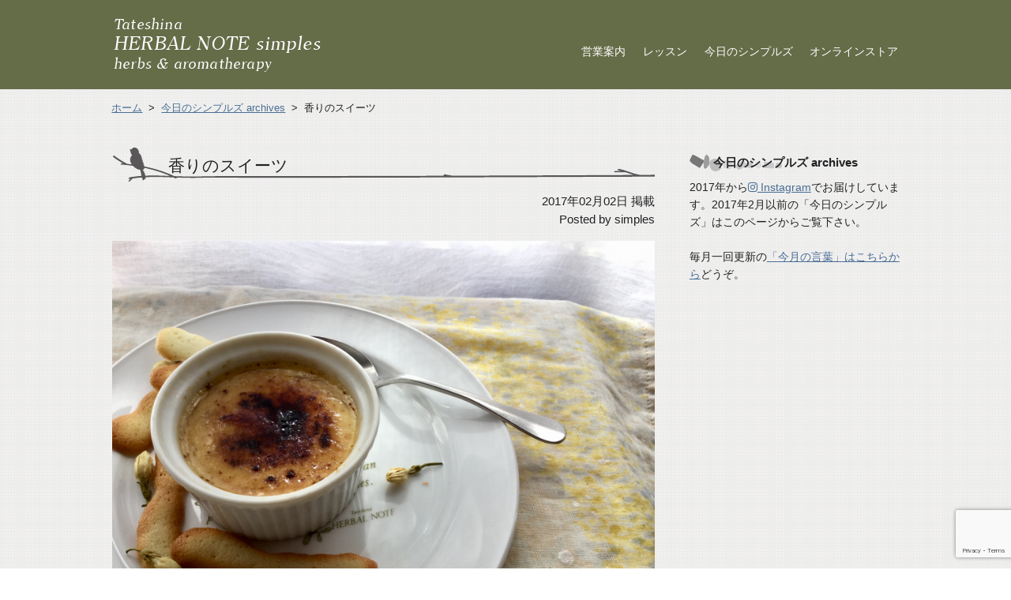

--- FILE ---
content_type: text/html; charset=utf-8
request_url: https://www.google.com/recaptcha/api2/anchor?ar=1&k=6LczFMYZAAAAAJa2yVC6VRGSNvyMZ3lRSgchsFrf&co=aHR0cHM6Ly93d3cuaGVyYmFsbm90ZS5jby5qcDo0NDM.&hl=en&v=PoyoqOPhxBO7pBk68S4YbpHZ&size=invisible&anchor-ms=20000&execute-ms=30000&cb=egwqa0txke0m
body_size: 48760
content:
<!DOCTYPE HTML><html dir="ltr" lang="en"><head><meta http-equiv="Content-Type" content="text/html; charset=UTF-8">
<meta http-equiv="X-UA-Compatible" content="IE=edge">
<title>reCAPTCHA</title>
<style type="text/css">
/* cyrillic-ext */
@font-face {
  font-family: 'Roboto';
  font-style: normal;
  font-weight: 400;
  font-stretch: 100%;
  src: url(//fonts.gstatic.com/s/roboto/v48/KFO7CnqEu92Fr1ME7kSn66aGLdTylUAMa3GUBHMdazTgWw.woff2) format('woff2');
  unicode-range: U+0460-052F, U+1C80-1C8A, U+20B4, U+2DE0-2DFF, U+A640-A69F, U+FE2E-FE2F;
}
/* cyrillic */
@font-face {
  font-family: 'Roboto';
  font-style: normal;
  font-weight: 400;
  font-stretch: 100%;
  src: url(//fonts.gstatic.com/s/roboto/v48/KFO7CnqEu92Fr1ME7kSn66aGLdTylUAMa3iUBHMdazTgWw.woff2) format('woff2');
  unicode-range: U+0301, U+0400-045F, U+0490-0491, U+04B0-04B1, U+2116;
}
/* greek-ext */
@font-face {
  font-family: 'Roboto';
  font-style: normal;
  font-weight: 400;
  font-stretch: 100%;
  src: url(//fonts.gstatic.com/s/roboto/v48/KFO7CnqEu92Fr1ME7kSn66aGLdTylUAMa3CUBHMdazTgWw.woff2) format('woff2');
  unicode-range: U+1F00-1FFF;
}
/* greek */
@font-face {
  font-family: 'Roboto';
  font-style: normal;
  font-weight: 400;
  font-stretch: 100%;
  src: url(//fonts.gstatic.com/s/roboto/v48/KFO7CnqEu92Fr1ME7kSn66aGLdTylUAMa3-UBHMdazTgWw.woff2) format('woff2');
  unicode-range: U+0370-0377, U+037A-037F, U+0384-038A, U+038C, U+038E-03A1, U+03A3-03FF;
}
/* math */
@font-face {
  font-family: 'Roboto';
  font-style: normal;
  font-weight: 400;
  font-stretch: 100%;
  src: url(//fonts.gstatic.com/s/roboto/v48/KFO7CnqEu92Fr1ME7kSn66aGLdTylUAMawCUBHMdazTgWw.woff2) format('woff2');
  unicode-range: U+0302-0303, U+0305, U+0307-0308, U+0310, U+0312, U+0315, U+031A, U+0326-0327, U+032C, U+032F-0330, U+0332-0333, U+0338, U+033A, U+0346, U+034D, U+0391-03A1, U+03A3-03A9, U+03B1-03C9, U+03D1, U+03D5-03D6, U+03F0-03F1, U+03F4-03F5, U+2016-2017, U+2034-2038, U+203C, U+2040, U+2043, U+2047, U+2050, U+2057, U+205F, U+2070-2071, U+2074-208E, U+2090-209C, U+20D0-20DC, U+20E1, U+20E5-20EF, U+2100-2112, U+2114-2115, U+2117-2121, U+2123-214F, U+2190, U+2192, U+2194-21AE, U+21B0-21E5, U+21F1-21F2, U+21F4-2211, U+2213-2214, U+2216-22FF, U+2308-230B, U+2310, U+2319, U+231C-2321, U+2336-237A, U+237C, U+2395, U+239B-23B7, U+23D0, U+23DC-23E1, U+2474-2475, U+25AF, U+25B3, U+25B7, U+25BD, U+25C1, U+25CA, U+25CC, U+25FB, U+266D-266F, U+27C0-27FF, U+2900-2AFF, U+2B0E-2B11, U+2B30-2B4C, U+2BFE, U+3030, U+FF5B, U+FF5D, U+1D400-1D7FF, U+1EE00-1EEFF;
}
/* symbols */
@font-face {
  font-family: 'Roboto';
  font-style: normal;
  font-weight: 400;
  font-stretch: 100%;
  src: url(//fonts.gstatic.com/s/roboto/v48/KFO7CnqEu92Fr1ME7kSn66aGLdTylUAMaxKUBHMdazTgWw.woff2) format('woff2');
  unicode-range: U+0001-000C, U+000E-001F, U+007F-009F, U+20DD-20E0, U+20E2-20E4, U+2150-218F, U+2190, U+2192, U+2194-2199, U+21AF, U+21E6-21F0, U+21F3, U+2218-2219, U+2299, U+22C4-22C6, U+2300-243F, U+2440-244A, U+2460-24FF, U+25A0-27BF, U+2800-28FF, U+2921-2922, U+2981, U+29BF, U+29EB, U+2B00-2BFF, U+4DC0-4DFF, U+FFF9-FFFB, U+10140-1018E, U+10190-1019C, U+101A0, U+101D0-101FD, U+102E0-102FB, U+10E60-10E7E, U+1D2C0-1D2D3, U+1D2E0-1D37F, U+1F000-1F0FF, U+1F100-1F1AD, U+1F1E6-1F1FF, U+1F30D-1F30F, U+1F315, U+1F31C, U+1F31E, U+1F320-1F32C, U+1F336, U+1F378, U+1F37D, U+1F382, U+1F393-1F39F, U+1F3A7-1F3A8, U+1F3AC-1F3AF, U+1F3C2, U+1F3C4-1F3C6, U+1F3CA-1F3CE, U+1F3D4-1F3E0, U+1F3ED, U+1F3F1-1F3F3, U+1F3F5-1F3F7, U+1F408, U+1F415, U+1F41F, U+1F426, U+1F43F, U+1F441-1F442, U+1F444, U+1F446-1F449, U+1F44C-1F44E, U+1F453, U+1F46A, U+1F47D, U+1F4A3, U+1F4B0, U+1F4B3, U+1F4B9, U+1F4BB, U+1F4BF, U+1F4C8-1F4CB, U+1F4D6, U+1F4DA, U+1F4DF, U+1F4E3-1F4E6, U+1F4EA-1F4ED, U+1F4F7, U+1F4F9-1F4FB, U+1F4FD-1F4FE, U+1F503, U+1F507-1F50B, U+1F50D, U+1F512-1F513, U+1F53E-1F54A, U+1F54F-1F5FA, U+1F610, U+1F650-1F67F, U+1F687, U+1F68D, U+1F691, U+1F694, U+1F698, U+1F6AD, U+1F6B2, U+1F6B9-1F6BA, U+1F6BC, U+1F6C6-1F6CF, U+1F6D3-1F6D7, U+1F6E0-1F6EA, U+1F6F0-1F6F3, U+1F6F7-1F6FC, U+1F700-1F7FF, U+1F800-1F80B, U+1F810-1F847, U+1F850-1F859, U+1F860-1F887, U+1F890-1F8AD, U+1F8B0-1F8BB, U+1F8C0-1F8C1, U+1F900-1F90B, U+1F93B, U+1F946, U+1F984, U+1F996, U+1F9E9, U+1FA00-1FA6F, U+1FA70-1FA7C, U+1FA80-1FA89, U+1FA8F-1FAC6, U+1FACE-1FADC, U+1FADF-1FAE9, U+1FAF0-1FAF8, U+1FB00-1FBFF;
}
/* vietnamese */
@font-face {
  font-family: 'Roboto';
  font-style: normal;
  font-weight: 400;
  font-stretch: 100%;
  src: url(//fonts.gstatic.com/s/roboto/v48/KFO7CnqEu92Fr1ME7kSn66aGLdTylUAMa3OUBHMdazTgWw.woff2) format('woff2');
  unicode-range: U+0102-0103, U+0110-0111, U+0128-0129, U+0168-0169, U+01A0-01A1, U+01AF-01B0, U+0300-0301, U+0303-0304, U+0308-0309, U+0323, U+0329, U+1EA0-1EF9, U+20AB;
}
/* latin-ext */
@font-face {
  font-family: 'Roboto';
  font-style: normal;
  font-weight: 400;
  font-stretch: 100%;
  src: url(//fonts.gstatic.com/s/roboto/v48/KFO7CnqEu92Fr1ME7kSn66aGLdTylUAMa3KUBHMdazTgWw.woff2) format('woff2');
  unicode-range: U+0100-02BA, U+02BD-02C5, U+02C7-02CC, U+02CE-02D7, U+02DD-02FF, U+0304, U+0308, U+0329, U+1D00-1DBF, U+1E00-1E9F, U+1EF2-1EFF, U+2020, U+20A0-20AB, U+20AD-20C0, U+2113, U+2C60-2C7F, U+A720-A7FF;
}
/* latin */
@font-face {
  font-family: 'Roboto';
  font-style: normal;
  font-weight: 400;
  font-stretch: 100%;
  src: url(//fonts.gstatic.com/s/roboto/v48/KFO7CnqEu92Fr1ME7kSn66aGLdTylUAMa3yUBHMdazQ.woff2) format('woff2');
  unicode-range: U+0000-00FF, U+0131, U+0152-0153, U+02BB-02BC, U+02C6, U+02DA, U+02DC, U+0304, U+0308, U+0329, U+2000-206F, U+20AC, U+2122, U+2191, U+2193, U+2212, U+2215, U+FEFF, U+FFFD;
}
/* cyrillic-ext */
@font-face {
  font-family: 'Roboto';
  font-style: normal;
  font-weight: 500;
  font-stretch: 100%;
  src: url(//fonts.gstatic.com/s/roboto/v48/KFO7CnqEu92Fr1ME7kSn66aGLdTylUAMa3GUBHMdazTgWw.woff2) format('woff2');
  unicode-range: U+0460-052F, U+1C80-1C8A, U+20B4, U+2DE0-2DFF, U+A640-A69F, U+FE2E-FE2F;
}
/* cyrillic */
@font-face {
  font-family: 'Roboto';
  font-style: normal;
  font-weight: 500;
  font-stretch: 100%;
  src: url(//fonts.gstatic.com/s/roboto/v48/KFO7CnqEu92Fr1ME7kSn66aGLdTylUAMa3iUBHMdazTgWw.woff2) format('woff2');
  unicode-range: U+0301, U+0400-045F, U+0490-0491, U+04B0-04B1, U+2116;
}
/* greek-ext */
@font-face {
  font-family: 'Roboto';
  font-style: normal;
  font-weight: 500;
  font-stretch: 100%;
  src: url(//fonts.gstatic.com/s/roboto/v48/KFO7CnqEu92Fr1ME7kSn66aGLdTylUAMa3CUBHMdazTgWw.woff2) format('woff2');
  unicode-range: U+1F00-1FFF;
}
/* greek */
@font-face {
  font-family: 'Roboto';
  font-style: normal;
  font-weight: 500;
  font-stretch: 100%;
  src: url(//fonts.gstatic.com/s/roboto/v48/KFO7CnqEu92Fr1ME7kSn66aGLdTylUAMa3-UBHMdazTgWw.woff2) format('woff2');
  unicode-range: U+0370-0377, U+037A-037F, U+0384-038A, U+038C, U+038E-03A1, U+03A3-03FF;
}
/* math */
@font-face {
  font-family: 'Roboto';
  font-style: normal;
  font-weight: 500;
  font-stretch: 100%;
  src: url(//fonts.gstatic.com/s/roboto/v48/KFO7CnqEu92Fr1ME7kSn66aGLdTylUAMawCUBHMdazTgWw.woff2) format('woff2');
  unicode-range: U+0302-0303, U+0305, U+0307-0308, U+0310, U+0312, U+0315, U+031A, U+0326-0327, U+032C, U+032F-0330, U+0332-0333, U+0338, U+033A, U+0346, U+034D, U+0391-03A1, U+03A3-03A9, U+03B1-03C9, U+03D1, U+03D5-03D6, U+03F0-03F1, U+03F4-03F5, U+2016-2017, U+2034-2038, U+203C, U+2040, U+2043, U+2047, U+2050, U+2057, U+205F, U+2070-2071, U+2074-208E, U+2090-209C, U+20D0-20DC, U+20E1, U+20E5-20EF, U+2100-2112, U+2114-2115, U+2117-2121, U+2123-214F, U+2190, U+2192, U+2194-21AE, U+21B0-21E5, U+21F1-21F2, U+21F4-2211, U+2213-2214, U+2216-22FF, U+2308-230B, U+2310, U+2319, U+231C-2321, U+2336-237A, U+237C, U+2395, U+239B-23B7, U+23D0, U+23DC-23E1, U+2474-2475, U+25AF, U+25B3, U+25B7, U+25BD, U+25C1, U+25CA, U+25CC, U+25FB, U+266D-266F, U+27C0-27FF, U+2900-2AFF, U+2B0E-2B11, U+2B30-2B4C, U+2BFE, U+3030, U+FF5B, U+FF5D, U+1D400-1D7FF, U+1EE00-1EEFF;
}
/* symbols */
@font-face {
  font-family: 'Roboto';
  font-style: normal;
  font-weight: 500;
  font-stretch: 100%;
  src: url(//fonts.gstatic.com/s/roboto/v48/KFO7CnqEu92Fr1ME7kSn66aGLdTylUAMaxKUBHMdazTgWw.woff2) format('woff2');
  unicode-range: U+0001-000C, U+000E-001F, U+007F-009F, U+20DD-20E0, U+20E2-20E4, U+2150-218F, U+2190, U+2192, U+2194-2199, U+21AF, U+21E6-21F0, U+21F3, U+2218-2219, U+2299, U+22C4-22C6, U+2300-243F, U+2440-244A, U+2460-24FF, U+25A0-27BF, U+2800-28FF, U+2921-2922, U+2981, U+29BF, U+29EB, U+2B00-2BFF, U+4DC0-4DFF, U+FFF9-FFFB, U+10140-1018E, U+10190-1019C, U+101A0, U+101D0-101FD, U+102E0-102FB, U+10E60-10E7E, U+1D2C0-1D2D3, U+1D2E0-1D37F, U+1F000-1F0FF, U+1F100-1F1AD, U+1F1E6-1F1FF, U+1F30D-1F30F, U+1F315, U+1F31C, U+1F31E, U+1F320-1F32C, U+1F336, U+1F378, U+1F37D, U+1F382, U+1F393-1F39F, U+1F3A7-1F3A8, U+1F3AC-1F3AF, U+1F3C2, U+1F3C4-1F3C6, U+1F3CA-1F3CE, U+1F3D4-1F3E0, U+1F3ED, U+1F3F1-1F3F3, U+1F3F5-1F3F7, U+1F408, U+1F415, U+1F41F, U+1F426, U+1F43F, U+1F441-1F442, U+1F444, U+1F446-1F449, U+1F44C-1F44E, U+1F453, U+1F46A, U+1F47D, U+1F4A3, U+1F4B0, U+1F4B3, U+1F4B9, U+1F4BB, U+1F4BF, U+1F4C8-1F4CB, U+1F4D6, U+1F4DA, U+1F4DF, U+1F4E3-1F4E6, U+1F4EA-1F4ED, U+1F4F7, U+1F4F9-1F4FB, U+1F4FD-1F4FE, U+1F503, U+1F507-1F50B, U+1F50D, U+1F512-1F513, U+1F53E-1F54A, U+1F54F-1F5FA, U+1F610, U+1F650-1F67F, U+1F687, U+1F68D, U+1F691, U+1F694, U+1F698, U+1F6AD, U+1F6B2, U+1F6B9-1F6BA, U+1F6BC, U+1F6C6-1F6CF, U+1F6D3-1F6D7, U+1F6E0-1F6EA, U+1F6F0-1F6F3, U+1F6F7-1F6FC, U+1F700-1F7FF, U+1F800-1F80B, U+1F810-1F847, U+1F850-1F859, U+1F860-1F887, U+1F890-1F8AD, U+1F8B0-1F8BB, U+1F8C0-1F8C1, U+1F900-1F90B, U+1F93B, U+1F946, U+1F984, U+1F996, U+1F9E9, U+1FA00-1FA6F, U+1FA70-1FA7C, U+1FA80-1FA89, U+1FA8F-1FAC6, U+1FACE-1FADC, U+1FADF-1FAE9, U+1FAF0-1FAF8, U+1FB00-1FBFF;
}
/* vietnamese */
@font-face {
  font-family: 'Roboto';
  font-style: normal;
  font-weight: 500;
  font-stretch: 100%;
  src: url(//fonts.gstatic.com/s/roboto/v48/KFO7CnqEu92Fr1ME7kSn66aGLdTylUAMa3OUBHMdazTgWw.woff2) format('woff2');
  unicode-range: U+0102-0103, U+0110-0111, U+0128-0129, U+0168-0169, U+01A0-01A1, U+01AF-01B0, U+0300-0301, U+0303-0304, U+0308-0309, U+0323, U+0329, U+1EA0-1EF9, U+20AB;
}
/* latin-ext */
@font-face {
  font-family: 'Roboto';
  font-style: normal;
  font-weight: 500;
  font-stretch: 100%;
  src: url(//fonts.gstatic.com/s/roboto/v48/KFO7CnqEu92Fr1ME7kSn66aGLdTylUAMa3KUBHMdazTgWw.woff2) format('woff2');
  unicode-range: U+0100-02BA, U+02BD-02C5, U+02C7-02CC, U+02CE-02D7, U+02DD-02FF, U+0304, U+0308, U+0329, U+1D00-1DBF, U+1E00-1E9F, U+1EF2-1EFF, U+2020, U+20A0-20AB, U+20AD-20C0, U+2113, U+2C60-2C7F, U+A720-A7FF;
}
/* latin */
@font-face {
  font-family: 'Roboto';
  font-style: normal;
  font-weight: 500;
  font-stretch: 100%;
  src: url(//fonts.gstatic.com/s/roboto/v48/KFO7CnqEu92Fr1ME7kSn66aGLdTylUAMa3yUBHMdazQ.woff2) format('woff2');
  unicode-range: U+0000-00FF, U+0131, U+0152-0153, U+02BB-02BC, U+02C6, U+02DA, U+02DC, U+0304, U+0308, U+0329, U+2000-206F, U+20AC, U+2122, U+2191, U+2193, U+2212, U+2215, U+FEFF, U+FFFD;
}
/* cyrillic-ext */
@font-face {
  font-family: 'Roboto';
  font-style: normal;
  font-weight: 900;
  font-stretch: 100%;
  src: url(//fonts.gstatic.com/s/roboto/v48/KFO7CnqEu92Fr1ME7kSn66aGLdTylUAMa3GUBHMdazTgWw.woff2) format('woff2');
  unicode-range: U+0460-052F, U+1C80-1C8A, U+20B4, U+2DE0-2DFF, U+A640-A69F, U+FE2E-FE2F;
}
/* cyrillic */
@font-face {
  font-family: 'Roboto';
  font-style: normal;
  font-weight: 900;
  font-stretch: 100%;
  src: url(//fonts.gstatic.com/s/roboto/v48/KFO7CnqEu92Fr1ME7kSn66aGLdTylUAMa3iUBHMdazTgWw.woff2) format('woff2');
  unicode-range: U+0301, U+0400-045F, U+0490-0491, U+04B0-04B1, U+2116;
}
/* greek-ext */
@font-face {
  font-family: 'Roboto';
  font-style: normal;
  font-weight: 900;
  font-stretch: 100%;
  src: url(//fonts.gstatic.com/s/roboto/v48/KFO7CnqEu92Fr1ME7kSn66aGLdTylUAMa3CUBHMdazTgWw.woff2) format('woff2');
  unicode-range: U+1F00-1FFF;
}
/* greek */
@font-face {
  font-family: 'Roboto';
  font-style: normal;
  font-weight: 900;
  font-stretch: 100%;
  src: url(//fonts.gstatic.com/s/roboto/v48/KFO7CnqEu92Fr1ME7kSn66aGLdTylUAMa3-UBHMdazTgWw.woff2) format('woff2');
  unicode-range: U+0370-0377, U+037A-037F, U+0384-038A, U+038C, U+038E-03A1, U+03A3-03FF;
}
/* math */
@font-face {
  font-family: 'Roboto';
  font-style: normal;
  font-weight: 900;
  font-stretch: 100%;
  src: url(//fonts.gstatic.com/s/roboto/v48/KFO7CnqEu92Fr1ME7kSn66aGLdTylUAMawCUBHMdazTgWw.woff2) format('woff2');
  unicode-range: U+0302-0303, U+0305, U+0307-0308, U+0310, U+0312, U+0315, U+031A, U+0326-0327, U+032C, U+032F-0330, U+0332-0333, U+0338, U+033A, U+0346, U+034D, U+0391-03A1, U+03A3-03A9, U+03B1-03C9, U+03D1, U+03D5-03D6, U+03F0-03F1, U+03F4-03F5, U+2016-2017, U+2034-2038, U+203C, U+2040, U+2043, U+2047, U+2050, U+2057, U+205F, U+2070-2071, U+2074-208E, U+2090-209C, U+20D0-20DC, U+20E1, U+20E5-20EF, U+2100-2112, U+2114-2115, U+2117-2121, U+2123-214F, U+2190, U+2192, U+2194-21AE, U+21B0-21E5, U+21F1-21F2, U+21F4-2211, U+2213-2214, U+2216-22FF, U+2308-230B, U+2310, U+2319, U+231C-2321, U+2336-237A, U+237C, U+2395, U+239B-23B7, U+23D0, U+23DC-23E1, U+2474-2475, U+25AF, U+25B3, U+25B7, U+25BD, U+25C1, U+25CA, U+25CC, U+25FB, U+266D-266F, U+27C0-27FF, U+2900-2AFF, U+2B0E-2B11, U+2B30-2B4C, U+2BFE, U+3030, U+FF5B, U+FF5D, U+1D400-1D7FF, U+1EE00-1EEFF;
}
/* symbols */
@font-face {
  font-family: 'Roboto';
  font-style: normal;
  font-weight: 900;
  font-stretch: 100%;
  src: url(//fonts.gstatic.com/s/roboto/v48/KFO7CnqEu92Fr1ME7kSn66aGLdTylUAMaxKUBHMdazTgWw.woff2) format('woff2');
  unicode-range: U+0001-000C, U+000E-001F, U+007F-009F, U+20DD-20E0, U+20E2-20E4, U+2150-218F, U+2190, U+2192, U+2194-2199, U+21AF, U+21E6-21F0, U+21F3, U+2218-2219, U+2299, U+22C4-22C6, U+2300-243F, U+2440-244A, U+2460-24FF, U+25A0-27BF, U+2800-28FF, U+2921-2922, U+2981, U+29BF, U+29EB, U+2B00-2BFF, U+4DC0-4DFF, U+FFF9-FFFB, U+10140-1018E, U+10190-1019C, U+101A0, U+101D0-101FD, U+102E0-102FB, U+10E60-10E7E, U+1D2C0-1D2D3, U+1D2E0-1D37F, U+1F000-1F0FF, U+1F100-1F1AD, U+1F1E6-1F1FF, U+1F30D-1F30F, U+1F315, U+1F31C, U+1F31E, U+1F320-1F32C, U+1F336, U+1F378, U+1F37D, U+1F382, U+1F393-1F39F, U+1F3A7-1F3A8, U+1F3AC-1F3AF, U+1F3C2, U+1F3C4-1F3C6, U+1F3CA-1F3CE, U+1F3D4-1F3E0, U+1F3ED, U+1F3F1-1F3F3, U+1F3F5-1F3F7, U+1F408, U+1F415, U+1F41F, U+1F426, U+1F43F, U+1F441-1F442, U+1F444, U+1F446-1F449, U+1F44C-1F44E, U+1F453, U+1F46A, U+1F47D, U+1F4A3, U+1F4B0, U+1F4B3, U+1F4B9, U+1F4BB, U+1F4BF, U+1F4C8-1F4CB, U+1F4D6, U+1F4DA, U+1F4DF, U+1F4E3-1F4E6, U+1F4EA-1F4ED, U+1F4F7, U+1F4F9-1F4FB, U+1F4FD-1F4FE, U+1F503, U+1F507-1F50B, U+1F50D, U+1F512-1F513, U+1F53E-1F54A, U+1F54F-1F5FA, U+1F610, U+1F650-1F67F, U+1F687, U+1F68D, U+1F691, U+1F694, U+1F698, U+1F6AD, U+1F6B2, U+1F6B9-1F6BA, U+1F6BC, U+1F6C6-1F6CF, U+1F6D3-1F6D7, U+1F6E0-1F6EA, U+1F6F0-1F6F3, U+1F6F7-1F6FC, U+1F700-1F7FF, U+1F800-1F80B, U+1F810-1F847, U+1F850-1F859, U+1F860-1F887, U+1F890-1F8AD, U+1F8B0-1F8BB, U+1F8C0-1F8C1, U+1F900-1F90B, U+1F93B, U+1F946, U+1F984, U+1F996, U+1F9E9, U+1FA00-1FA6F, U+1FA70-1FA7C, U+1FA80-1FA89, U+1FA8F-1FAC6, U+1FACE-1FADC, U+1FADF-1FAE9, U+1FAF0-1FAF8, U+1FB00-1FBFF;
}
/* vietnamese */
@font-face {
  font-family: 'Roboto';
  font-style: normal;
  font-weight: 900;
  font-stretch: 100%;
  src: url(//fonts.gstatic.com/s/roboto/v48/KFO7CnqEu92Fr1ME7kSn66aGLdTylUAMa3OUBHMdazTgWw.woff2) format('woff2');
  unicode-range: U+0102-0103, U+0110-0111, U+0128-0129, U+0168-0169, U+01A0-01A1, U+01AF-01B0, U+0300-0301, U+0303-0304, U+0308-0309, U+0323, U+0329, U+1EA0-1EF9, U+20AB;
}
/* latin-ext */
@font-face {
  font-family: 'Roboto';
  font-style: normal;
  font-weight: 900;
  font-stretch: 100%;
  src: url(//fonts.gstatic.com/s/roboto/v48/KFO7CnqEu92Fr1ME7kSn66aGLdTylUAMa3KUBHMdazTgWw.woff2) format('woff2');
  unicode-range: U+0100-02BA, U+02BD-02C5, U+02C7-02CC, U+02CE-02D7, U+02DD-02FF, U+0304, U+0308, U+0329, U+1D00-1DBF, U+1E00-1E9F, U+1EF2-1EFF, U+2020, U+20A0-20AB, U+20AD-20C0, U+2113, U+2C60-2C7F, U+A720-A7FF;
}
/* latin */
@font-face {
  font-family: 'Roboto';
  font-style: normal;
  font-weight: 900;
  font-stretch: 100%;
  src: url(//fonts.gstatic.com/s/roboto/v48/KFO7CnqEu92Fr1ME7kSn66aGLdTylUAMa3yUBHMdazQ.woff2) format('woff2');
  unicode-range: U+0000-00FF, U+0131, U+0152-0153, U+02BB-02BC, U+02C6, U+02DA, U+02DC, U+0304, U+0308, U+0329, U+2000-206F, U+20AC, U+2122, U+2191, U+2193, U+2212, U+2215, U+FEFF, U+FFFD;
}

</style>
<link rel="stylesheet" type="text/css" href="https://www.gstatic.com/recaptcha/releases/PoyoqOPhxBO7pBk68S4YbpHZ/styles__ltr.css">
<script nonce="fb3a-rxhAIRFyh7YX80rmw" type="text/javascript">window['__recaptcha_api'] = 'https://www.google.com/recaptcha/api2/';</script>
<script type="text/javascript" src="https://www.gstatic.com/recaptcha/releases/PoyoqOPhxBO7pBk68S4YbpHZ/recaptcha__en.js" nonce="fb3a-rxhAIRFyh7YX80rmw">
      
    </script></head>
<body><div id="rc-anchor-alert" class="rc-anchor-alert"></div>
<input type="hidden" id="recaptcha-token" value="[base64]">
<script type="text/javascript" nonce="fb3a-rxhAIRFyh7YX80rmw">
      recaptcha.anchor.Main.init("[\x22ainput\x22,[\x22bgdata\x22,\x22\x22,\[base64]/[base64]/MjU1Ong/[base64]/[base64]/[base64]/[base64]/[base64]/[base64]/[base64]/[base64]/[base64]/[base64]/[base64]/[base64]/[base64]/[base64]/[base64]\\u003d\x22,\[base64]\\u003d\\u003d\x22,\x22wr82dcK5XQ/Cl0LDh8OHwr5gBsKJGEfClBPDmsOfw4rDhMKdUwbCs8KRGx/CsG4HYsOewrPDrcK3w4QQN2x/[base64]/Ch8KPw4liTTYjMsOSwrDDnCzDqcOwN3zDuzNrAydfwoXCsBQ4wrM5eUfCmcOpwoPCoijCgBnDgyM5w7LDlsK7w7Ahw75rSVTCrcKGw4nDj8OwTcO8HsOVwopfw4g4VwTDksKJwqnCsjAaWEzCrsOodMKAw6RbwoLCjVBJIsOEIsK5XGfCnkI5An/DqmrDscOjwpUXQMKtVMKGw4F6F8K/McO9w6/Ci3nCkcO9w5YrfMOlcw0uKsOmw53Cp8Ovw5/Cp0NYw4NPwo3Cj10AKDxFw4nCgizDvHsNZAQ+KhlMw6jDjRZYNRJaSMKmw7gsw67Cm8OKTcOcwr9YNMK7KsKQfGBww7HDrz7DnsK/wpbCu13Dvl/DpTALaBo9ewAIR8KuwrZMwqtGIx0fw6TCrRp7w63CiWlTwpAPAmLClUYtw73Cl8Kqw5ZSD3fCt3XDs8KNGcKpwrDDjEI/IMK2wofDrMK1I04lwo3CoMOpd8OVwo7DqyTDkF0GRsK4wrXDssOFYMKWwqN/w4UcKnXCtsKkAgx8KibCp0TDnsKpw4TCmcOtw5fCs8OwZMKowrvDphTDiCTDm2ImwpDDscKtSsKrEcKeEGkdwrM9wqo6eBnDkgl4w6bCmjfCl2VcwobDjTjDt0ZUw4fDomUOw747w67DrCHCmCQ/w6rCmHpjNnBtcXvDiCErN8OOTFXCmcOKW8Ocwqd+DcK9wrLCpMOAw6TCoAXCnngZPCIaDE0/w6jDgjtbWDzCu2hUwqHCqMOiw6ZKKcO/wpnDlkYxDsK/JC3CnF3CoV49wqDCsMK+PTJXw5nDhw/[base64]/[base64]/[base64]/DrcKnKixvw5HDl8Odw5PCikHCmHFywrg3EcK8McOawpDDjMKCwqbDmQbCicK/ScOjBcKiwoTCg1VuTxt+ecKRLcKOB8Kzw7rCmsODw4cTwr9Lw6zClBEswpXCjE7DpnvCmEbDpmUlwqHDrcKPOsKCwqZuakQ+wpvCl8OfPlPCnzBAwo0Fw4xSMsKefF8uVMOqbmHDijlCwrEIwobDi8O2acK5ZsO6wqdUw77CoMKkecKeU8KtfcKaNUMBwo/CoMKAMyDCv0/DgMK+WVteWzQYCCzCgcO/M8Okw5dMCMK2w4BdRn/CvSLCjWPCgHvCgMOJXA7Dp8OpHsKEw6c/S8K0EADCtsKOFgw5Q8KCFi5qwpdNW8KaIHHDlcOzwqLChxdqVMK7BBIbwo4Qw6zCrMO+LMKmQsO/w7dYwo7DrMOKw6LDt10ABsOQwoZAwrzCrn0cw43DiRLDqMKLwqYQworDni/DmzVmw4RaU8Kvw7rDlBzCj8KiwpLDp8KEwqhXU8Kdwo9gFMOmDMKLEcOQw7/DjQdMw5R7aGkqD0sZQR/DjMKXFyrDlMOyXMONw7TCqQzDtMKeVCkLLMOKYxc7Y8OIFjXDvDwrGMKTw6jCn8K0GFfDrEjDnsOXwqzCksKBR8KAw7DCoh/CnMKtw4t2wr8BNzbDrBo3wplDwrVuLmRwwpLCrMKHPMOsb37Dn2QGwoPDgMOhw5LDjlJuw5HDu8K7AMKeShx1ejnDil00T8KFwo/DlUw6HlZecCfCrWbDnTIrwqwlH1XCmDjDjVF3EcOKw4TCtUrDscOBR1lgw6tLbEl8w4rDrcOCw7ElwrAnw7NtwrHDmy0/TgHCtBopR8KDOcKWwpvDmBHCthjChgAOfsKmwod3IADCuMOxwrTCvAXCpsO7w7LDkWpTDgrDiTTDpMKFwoUww5HCpXlHwqLDhGADw77DqWEcEMOHZ8KLLsK8wpJ9w4rDksO6GkPDoyHDuCHCl2/Dk0zDtnfCkzHCnsKTKMKSCMKSNsKQenPCsUdrwpvCsEoEFG0edwLDoyfChkfCrsKdbGJ3wqZQwpREw7/DjMO/YAU8w4TCq8O8wp7Du8KJwq/DucO8ZBrCsyANFMK5wrfDsVknwptzS1fChAlrw4DCkcKoeTnCvcK7I8O4w6vDszEwHMOAwpnChWRAc8O6w5YHw6xow43Dh07DhxcoNcO9w5w8wqoaw6A8JMOPAyvDgsK9w5UAWMKDT8KkEm/DksKxBBkIw4Axw7DCmMKSVgDCuMOlY8K2QsKJY8ObVMKecsOvwpLCixd7woZ/dcOccsK9w711w4NNWMK5acO9YsOhEcOdw4QNOTHDqmbDsMOgwoLDk8OrZMKhw7TDq8KDw7h3AsKTF8OJw5AOwrsgw4x5wqRcwq3DqMOrw73Dj1ktX8KzeMKRw59Ew5HChMKYw75GQztmwr/[base64]/[base64]/CoMKFwosQfcOGw4QBNMO4wpbDh8OOwrx6dcKbwo99wr7DpA/CusOGw6JQGsKnWFlnwpfChsKvDMKje0pqecOmw6tFesOhTMKLw7QRBAAOS8OXN8K7wrMsOsOZVcOFw7Bvwp/DvCnDuMKBw7jClHvDkMOFFlrDpMKeCcKyXsOXw5jDmUBUG8KowobDucK+E8OKwo8Ow4DCsTh6w4IFQcKFwoTCtMOYXMOaAErCrn00XWRsaQXCgxTClcKZYFcRwpPDl3tXwp7DksKNwrHClMOYH2jCjDHDqCjDn1FLHMO7Ngw/[base64]/Cu8K6RsOHw5DCiMOWXMOhbkvCicOJwrxCw64LfcOWwoXDvTDCqMKrcyl5wpQDwq/[base64]/DpGReCsOxdUrDhMKJIVbCl8KwM8Kqw6tDAhDCmAwvbmfDrjNIw49Nw4TDuGAUwpcCe8KdCnMhHsOIw4E2wrJXCxpAG8OTw7Q2RsKQXcKOZMKrSyLCuMO4w6B0w6/DicOpw6/DqsKAFC7Dn8OqFcO+MsKjXX3DggDDhMOjw5jCu8O2w4Zhw7/[base64]/[base64]/RsKZbCYwwpkTwo/DusOiwqxbEsKTwqlfesOFw44iw4gCDhkiw4zCqMOSwq/CnMKOYMO1w68/wqLDiMOUwpdNwqwVw7HDq3pDZQvCk8OHZcKlwphbF8O/[base64]/[base64]/DuTA6J8KoCBJ/FcKNHsKVwr7DpMKVUU4Bw7/[base64]/bWcUEMKaw7fDmcOFNcOZwqTDjMKVEl/Dhlpjw7ghKWtBw7haw5fDp8KDL8K2WQgtT8KFwogLfXF8c1nDosO3w6U7w4jDsSbDgDI1aGVcwohEwojDjsOgwocvwq3CjBXDvsKmJsK4w4TCksKjAwzDg0bDisOSwp4TUgwCwpkIwppUw4zCuXTDnzMyY8O4TDt2woXCjy7Cg8OHFMO6FcO3O8Ohw7fCo8OKwqN/HQgsw4XDiMODwrTDicKbw5tzUcKqUMKCw5Ngwo3Cgl3CkcKwwpzCpXjDnw5yEVfCqsKUw5QhwpXDphnCtsKKccKFHsOlw6DDr8OwwoNgw5jDpWnCvsOuw5/Dk17DhMOpdcORUsORMUvClMKON8KBEk8Lwqsbw4PCg0vCl8ObwrNFwrwtAlErw5jCucOTw4vDisKqwr3DkMK8wrEIw5lzYsKrcMORwq7CtMKTw5rCicKSwpk7wqPDsAMPOl8vUsK1wqRow4PDr2nDpA/CuMOHw5TCt0nCv8KDw4JIwpjDkW/Dqhgsw7BLPMK6XMKAc2vDscKmwqU0LcKWFTlua8K/wq5dwojCj0LDocK/w6saEw1/w71kFncMwrwIdMKjJDbCnMKuUHTDmsKyLcKybkDCq1zDtsOzw7fDkMKcLy0ow6t1w4s2OFdHZsOzDMKVw7DCk8O2MDbDicKJw6tew5xowpICwoTCvMKBf8KLw6HDj3PCnV/Cl8KrBcKZPTZKw5jDucKjwoDCphV7wrnCucK2w64SHsOhAsOzD8OeVip5ScOLw6fCtlYiPMOCW20UaCTCkDXDtsKqEygzw63Dvidfwp19fA/DuCcuwrXDphrCr3oVSGdKw5bCl0BeQMOYwrAow4vDoQdaw6DDmFNgM8KQRsK7RcKtOsKZYh3Dty93w7/CoRbDuhpQQ8Kvw7UIwq/DoMOSecO3BGfDucOpbcO/[base64]/w5nCs8OKCFTCisKdB8KoBcOEwqxowqtycsKqw6/DrcOgbMOfTCrDj33CicOFwo0kwrkAw79rw4nCmE7DkVjDnjLCgjHDksOxXsOXwqfCiMOVwpDDh8Kbw5LDt1dgBcOVYX3DkgY5w5TCkG9Wwr9MBFjCkTnCt1jCgcO/V8OsCsOoXsOXLzhDAG8Xw69mVMK3wrnCpWAIw74dw6rDvMK+eMKzw7R8w53DsxnCkBcnKS3CkkPDrwAXw49Iw5AKVHvCiMOQw6zCrsKtwpQtw6bCpMKNw714wrlfVcOQDsKhDsKBdcKtw7jDosO1w73DscK/GkgGKA5ewrLDq8KqFnfCskB4VMO1O8Okw57Cp8KlNMOud8KuwqPDlMOawp/DscOLeyRLwrtXwrgHBsOFBcO/UsOlw4VIa8KsAErCuQ3Dn8KlwqkrUl/ChwPDh8KdJMOqbsO+DMOEw55BHMKDNjAgAQTCt2/DgMKswrROVHDCnWVHU3k4fT03A8OMwpzDrsOpXsOhZkoTNRrCm8OXdcKsGcKewrJaBMO2w7E+K8K4w4AeCyk3PF0Cf0I7T8O+LFHClEDCs1cDw6NYwoTCicOxFRAFw5RZR8KUwqfCjcOFw5TCjcOcwqrDlsOxXcOowp0xwrXCkGbDvcKMbMOQD8OFUx/DqEkLw5EIdsOOwoHDtlcZwoc1WcKYLTbDusONw65jwq7Cjkg+w73DvnN1w4LDox40woEbw4VAPinCrsK/[base64]/CgAXDqXAcw4DCk8Ktw61HBsKlw47CqAInw4PCtsOVwr0jwofDtzhJP8KQGwDDmsOSIcOvw7Jlw50VLyTDkcKAf2DCiENFw7MSVcOuw7rDmHzCi8OwwoJuwqzCrAIewrEPw4nDlSnDjF3DocKlw4HCpjrDpMK2wo/CrMODwpxFw6DDqwpUYHBKwrtmIsK/JsKbM8OLw7pVVyvDoV/DmBTCt8KpL0HDg8KWwo3ChRpJw4/Cn8OvGivCpTxiXsKAPTDDn00PBlddI8OqIUUbW0rDj0HDqEfDpsKGw7rDtMO7fcOtNm7DqcKiZEteIcKYw4pvGxvDqmJ0DMK5w7HCpcOia8OdwrbCrXnDscO5w6YJw5bDnirDi8Osw7dCwrE/[base64]/DqsK+TDzCnRvCsFPCp8KwwrDCtR43EChjVgYfUsKBSsKIw5/[base64]/ChwDCk8KjwrPDuS7Cn0jClMO1wqPDpMK1UcOmwrp1K2AtZ3XChHzCkmkZw6fCusOKcy4TPsO7wonCk23CvCRswpnDr08iLcK4BwrCqxXCvMKkK8OWGT/DocObV8KaYsK8w57Dk30uDxrCq1M8wopjwpvDj8OORcO5NcKqLsOMw5DCi8OEwrJew5EMw63Dhk7Ci1w1eVNowpsewoTDiT1cCXsJVzx/wo86X0J/NMOdwoPCryjCvQQrM8K/[base64]/[base64]/CE/CvzXDmsKHAMKiw6PDimsfMjwAw5/CgcOsDG/[base64]/[base64]/CjQBxw4XCvU9bw6rDoi/DlMK3AcK9WUg3w7zDkcK7w7rDgcK6w7vDhsOdwonDu8ObwpnDjFPDh2wWwpF3wprDkV/DlMKzHAgQTBktw7UPIVRswo4zO8OSOGJ2CAfCq8Kkw4rDr8KYwp5uw5lcwoNKfkHDkybCvsKcDAFgwoVKRMOGccKawqs5dcK9wqcuw590PEk0w5wLw7oQQ8OyPkjCiDXCjANFw4/DisKRwr7Cu8Kmw5TDlCrCtX7ChMOdY8KTwpnCrsKCG8Kdw5HCuQ5dwoEXN8KTw7sMwrEpwqTCucK+FsKIwqRtwogjfzLDhsObwrPDvDkgwr/[base64]/GTDDkDbDpXcww6peW2zDjcOjOWvDvsKHZnzCn8KEwpIuL2NTLToBGQfCpMOZw73CpmrCmcO7bcODwo0UwpgQU8O9wpxYwpbCn8OCM8Klw5FrwphzZ8OjHMK7w7wMD8KQIMOxwr1KwrYReQRMfRABWcKOwqXDlQ/Ct1JgCEPDn8KpwpbCjMODwqvDk8KQDSAlw5MRHMOHTGnDucKewoVuw7XCu8KjLMOOworCtlZBwrjDrcOFw7d4Dj5AwqbDhMOtUihtH2rDv8OqwrbDrRA7HcKBwqvCo8OIwonCrcOAFyvDrl7DnMO2PsOWw45BX0ombzTCoWZRwr/Ds15IacOxwrzCtsONWgMDw7EEw4XDo3nDhDYPw4wOH8O8cxdZw5TDvGbCvyVcY0rClT5vc8KUb8OSwqbDuRAawqdwH8K7w5HDgsK6GcKRw5/DnsKBw59dw7w9ZcKBwo3DnMKAMilpOMO/Q8OgH8OgwqQydXlHwpsSw4cqNARZKwLDmG5LK8KfQV8FQUMZwpR7BMKRwpHCg8Ordx8Ww6MUecKNH8KDwpNnMQLCmFVrIsKuYhXDq8KOEcOMwpIHNsKqw43DjwoQw65Zw7tRc8KoGz/Ch8OZXcKvw6LDtcKRwrpnQV/Ckg7DqG51w4Eow6DChMKyOFzDvcOsbkDDn8OEd8KpVyXDjTprw4gWwrPCojBxCcO9GCIDwr0rUcKEwqLDrELCoULDsybCl8ONwpTDqMKpW8OfUVoBw55ue0J9RMOybknDvMKGCMKrw4UzMg/DqBIca2XDmcKLw4gge8KSRSdEw5Yqwr8mwqtzwqzCs0vDpsOzPw9jWsOCK8KrccKeZxVcwqrDjB0/wpUdGwLCu8Kjw6YxR2Esw6oMwqLDkcO0JcObKhcYRSXCk8K3Q8OXfMOjSyonE2bCtsKzV8OWwofDtQXDqSB6R0nDoGMIYm8rw4HDuBHDsDLDnHPCv8OkwpbDtsOqOcO9JsKhw5ZrWXd2f8KZw4vCl8K1TMOYAFxidsO8w7ZDw7nDo2JOw5/DpsOuwqcMwph/[base64]/Ch8OoZMKIHzvCqMKIHcKaw4XCtcOfGDUDWg4HwoXCuUgdwqLClMOZwpzDhMOeISrDuWNSYy0rw6PDhMOoejdZw6PCuMKweDsbeMKWbSRMw4BSwpoWIcKZw7kpwqLCuiDCtsOrb8OjIFAZFWNzJMOzw7AsEsK4wpYHw4wbfR9owobDrHQdwp/DtX/CoMKFJ8KJw4JwRcKWQcOUUMOlw7XChVNdw5TDvMKuwoVow5XDi8OswpPCoFrCq8Kkw6IEOGnDgsO4Ygs7NsKFw4sZwqcqBS95wosLw6BWdRjDviAAFMKoE8OMc8KJw5saw5VRwrjDgWRwUWnDqlIOw693Uw1WGMK5w4TDlHg/SF/CiXvCnsOtYMOzw4DDnsKnRBA0ShFMK0jDk2/CsQbDtgNPwotqwpJzwqsAQwcqfMKZVTJBw4cYOhXCjcKuK2jCncOnU8KpRMOowpDCn8KSw7Qiw69jw681ecOCK8K+w4fDlMOkw6EgD8KGwq8TwoHDm8KzN8OKwr0RwoYYbi5fXxtUwpvCr8K3DsK+w4AQw5bDusKsIsKdw4rCvzPCtjnDmShnwpc0FMK0wo/[base64]/Cjy/DsFvDs8Kpw7DDl8OhfmdcDMOjwrt9GUxhwo7DtjoVM8K1w4DCpMKqQUrDrCtweBzCgC7DocK/wqjCnzvCi8Kdw4fCim/Ckh7DvEYJe8ObSXoAIh7CkA92WUguwo3Cj8O0Mn9LXxnCpMKbwokxHXEtcljDqcO6wr3Dl8O0w4PCiDDCp8O/w4jClFhIwqPDn8OkwrnCt8KNUF3DlcKbwoAzw4kWwrLDocOWwptYw5J0CCdHOcOsHnDCtifCg8OaSMOnMMKvw5fDo8OsacOFw4hGVcOsGWrClg0Nw7o6dsOufMKqVUdEw78wCcOzFzXClcOQWw/Dn8K8FsOCVXXDnlx+BizCnBTCvGJFL8OxTz11w4bDtBDCv8O6wo4/w7xnwqrDmsO/w65nQ17DjcO2wrPDpU3DicOzfMKBw77DlErCiEDDvMOsw5XDkSdPHMK+ECvCpRDDicO0w5/CtiUSdGzCrGTDrcKjKsKYw6HDoArCpXDDnChbw5XDscKcfHXCoxMBYEPDjsOvRcO2MXbDuRzDk8K9RsKINsOHw5XDrHl4w5HDtMKZHSx+w7DDog7Dnk11wqdHwoDDkkNQBSDCiDjDgQIZDFbDhQ/DgHfCtyzDhikjACBrA17Dvy0tPUQIw5NmasO/[base64]/Dgl5TwojCs2EkKSDCuMKTw5owFEx1EkrCmADCul8lwqR4wp7Du2ImwqLCgRjDlFvClsKWTAfCpmbDojMZThvCocOqRhF6wrvDlAnDjErDmg40w4HDl8KHworDkgkkwrcpU8KSMsOQw5HCncONXsKmSsOQwo/DgcKXEMOOGMOiBMOqwrTCpsKUw7ICwpbDoDI8w6JowqEbw7k9wrXDgBDDvyLDgsOSw6rCmWEUwqjDtcO+JkxrwqDDkV/CoxjDsGTDqmhmwp0qw7AvwqMBVnlzPVklKMO4OcKAwpxMw77DsFppBWYDw53CisKnLcOSWVZZwovDsMKcw5vDpcOIwpk2w4zCjsO0Y8KUw6TCpsKkRh8kwpTCkm/[base64]/DmxbDu8OVMcKNFMO/w68UEQDCo8OiwpnDi8OdWMK1wpwJw5DDgX7DoBlAbC8jwojDksKGw4PChMKjw7Eaw7tYSMK3B1jCuMKRwro3wq3CiEXCiF54w6fCgn9YPMKywq/Cin99w4QiNsKrwopcMSxuWjRBYMKKbH4zdsKtwp0PbStiw4B3wpHDv8KgXMKqw47DqwHDrsKaC8O/wrAbc8KGw7FLwosEeMOHY8OBQGDCpnPDm1vClMOIX8OTwrsGZcK0w7EHcMOhKsObXCTDjMOaGDvDnBzDv8KjHi7DnH83wq0cw5XDmcKOHQ/[base64]/DkADCqBtYw6UDw5HCg8KkHMORYsKdwoZ6J2F1wrPCgMKlw7/CmMOHw7AhPjRuBMOXC8OCwr9fUz55wrVxw6TCgcOhw6owwo/[base64]/DnMOkEsKYVUtTVMOTw71JwrbDlgbDgH8TwqHCusO3LsOQCF7DrH5xw6xywo3Cn8KqTnTDul49GcKCwovCsMOHHsKsw6HCiQrDtDxKCsKpbiJyW8OOfcKgwohUw7oFwqbCtsKmw5HCm3ARw6LCkl1OTsOCwqAJUMO/L04FeMOkw6bDj8O0w6PCsVbCjsKQwqTCpEbDj33CsxnClcK7f3jDtS3CuTfDnCV4wptwwodIwq7DtjxEwpXCgSoMw6zCoArDkFDCsCrCp8KFw7wIwrvDp8KVJ0/DvXTDpERcBHnCu8OXwqrCgcKjO8KLw5VkwpPDoRp0w4TChFF1WsKkw7/Cn8KcOsKSwrkKwqLDi8K8Y8KTwo3DuSnCoMOfOSdtCg4vw63CqB7DkMKzwpJzwofCpMKEwrnCpcKYw5IuYAo9wpMuwpJOByIgd8KoIXDClQoTdsO/wrsxw4ALwoXDvSzCs8K/BnPDtMKhwpxow48EAcKvwqfCkTxVNMKWwrBrPGDDujZ0wpzCpSXCn8OYDMKVGcOZEcKbw65nwojCqMOvJsO1w5XCvMOUZ3gPwpgOwo/[base64]/Dr20Lw55SFcKkw6jCj8Odw67CunhBZwpXXAl9LnBIw4DDlA8KJ8K3woJWwqvDgEpcR8KOVMKeVcKIw7LChcOjZTx4cl/[base64]/CoAB9w5/CncKgw4zCqAh1WsOpfAgkcgEfw4USb0R7ZsKrw41iY3EkcGXDgcKvw5PCj8KowrRiUksowpbCvXnCgxPCm8KIw749CcKmFHREw6tmEsK1wpoYOMOow7wKwpPDmQ/DgMOcQsKBYsKVRMORecK/Z8KhwpcaEFHDljDDk1sVwpRQwqQBD2wmKsK1N8OjPcOuUMK/Y8OQwqXDgg3Cg8KrwqMLScOmKcK3wpEiKcK3fMOdwpvDjDdGwrcfSSfDvcKOOcOXE8OAwq1Yw7HCosOeMQJGVMKYKMKac8KPLixLFcKEw7TCpzHDiMOuwpdBFsKbM0dpbMKXw4/DgcOgQMO3woYEFcKRwpEgJRTClnzDusOuw493TsO1wrQzMwJ3wpwTNcOAM8OYw6I+ScKWCWkUwrPCg8Obwpgvw43CnMKsAkHDoEzCpzVOecKEwrlww7bCsXcWcEgJK2oCwossNmNxfMKjOVhBC3/Dm8OuHMKiw4PDusOkw6bDqB08BcKAwr/DnzNGYMOPw5l5Sm3CsCoiRkY7w7DDisObwqjDnwrDmTNbZsK2UlQWwqDCtEM1w7fDtUPCnm1Ww43CnmlJXDLDt2s1woHDsEHCucKewqoaQcK8wr5MBA/DhzTCvmNdKsOvw50WXcKtIyAWKjhBAg7CvHNEJcKqKsO2wqsoEWkMwpYFwo3CoSV6I8OmSsKHUxzDrClyXMOew7DCm8OuNMOKw5R5w5PDlCARCE41CsKJMl/[base64]/Ct8Ovw4rDjQVaEcOJw5tZw4fDiQA1w7DDiMK1wo7DosKtw54Ew6fCncOKwrlAKzVuBmkQYRLCrRFFPFYAYwRTwrgVw6Jlb8Oxw60kFhrDssO8McK/wpkbw6wpw4nCiMKsQwFdNQ7DvFoHwqbDsSIbwozCn8ObE8OtBBHCq8O2QFHDmVAER1LDoMK7w74cZsOVwqFKwr5Twr8uw5rCp8KMJ8OMwqU5wr0IYsOMCsK6w4jDmMK5AFhcw6jClFYILUVVa8OtZSdqw6bCvwPDgBV4Y8KNYsKfMgDCkA/Du8Ovw4PCpMOHw4IkLnPCkxxewrRoU1UpDcKTQmNvDV/CvA5/W2l8QGM8ZRUMOSrCqAUtasOww7hYw7vDpMOTVcKnwqcVw4BKLCTCiMO3w4RKQAPDozZPwqTCssKJCcOLw5dQMMKJw4rDp8Osw5nDjCXCt8KGw5wNMBHDm8K1ZcKaC8KqXgpUITlnKw/CicK6w4PCpxbDmcKNwrhiWcOnwpl7G8KocsKcMMO7E1nDojXDicKfM3LDosKLLVIfdsKALDBnYcO2Nw3Di8Kbw60Ow7nCpsKowrkZwpI/wr/DjybDvW7Ch8KXY8KVNRLCmcKjCUPClsK6KMOCw64ww7N+cWE3w7tzKSDDnMKPw67DhgBPwpZ2McK3ecO9asKFwr8jVXAow6bCkMKpH8K5w6HCqcOeYE9bV8KPw73CsMK4w5/CmMO2M3nDlMOMw5fCnRDDsCHCnVY5TX/[base64]/[base64]/CpXXDhSIVH8OvSmzCljrDhzAYBcKbDgcCw6pTFzRUPMOAwrHCvsKmXcK4w5XDoXgDwqxmwoDClQrDm8Oowq9Awq7DpzjDoxjDiEdQZsOCAETCtijDqzHDtcOWw4Yyw77CscKWKS/DhGFbw7BoUsKAD2rDizAAY0jDkcKmc21ZwqtOw75mw60twphpXMKCGsOdw6Y/wrchT8KNU8Odwrk5w5TDlXNZwqh9wp3Dg8K6w5TCnD9cw4rDo8ONHcKawqHCicKHw7cCZhwfJcOPZsOPKgMNwrEEI8OywqnDrA08WhjCkcKaw7NjMMK5IX/Dp8K0T11aw6oow7XDpEbDlQpwI0nDlMKOesOZwpAOeVd1OSt9UsKEw7wIMMO5CcOaXhpiwq3DpcKrwoJfRnvCsQ7CkcKOOCd3bcKAF1/Cr2fCvUFcFidzw5LCrcKiw5PCt37DucOmwowYecKkw7nCv27CocK8ZcKtw4AePsK9wr/[base64]/eQt9HMKgw7R6fVsaw78Cw7HDt2tAKMO2wqQOw7FKG8O3B8KXwqPDlMKVdl/Chn/[base64]/[base64]/[base64]/wrfDnDzDqsK1TVDCv1QFFMOkccOuwrLCinIkZ8K3OsO7wp55S8OiT0AtR3/[base64]/CjMKdwo3CrjHDl8Kzw5DDgHphw7B3w7Jrw7XDvGDDnsKiw4jCl8OCw5vCjyEVTcKUVsK4w7l9acK4w7/Du8O8PMOtaMODwrjCj1t4w6x0w5XDn8KebMONMHzCncO5wplPwrfDuMKiw4TDnFoJw7PCkMOcwpYpwo7CtlxtwqhSN8OJwozDocKwFSXDtcOMwqNmT8OxWMOxwrPCnGzDmAgpwpTDnFJiw6hfN8KnwqJeP8KuasKBLVBuw6JKcsOXdMKLacKTccK/RMKJIC9Two1LwpXCgsOBwrPCosOCGsKYa8KJZsKjwpbCmygzFcOhHMKDDsKXwpU+w5DDoGbDgQtgwppuQS/DhH5+eEnDqcKiw5AGw4gsP8O/[base64]/CpsKLCsOHw6gowpHDllPDhcK6wqhCwo7Do8OwM15RKMOlaMKYwoUhwqwOw74aB1TDpTPDvcOgfibCjMOQbRZIw5ZLSsKsw6kPw75UYg40w5/DhRzDnQ7DvMOjMMO0L0bDkBpMW8KKw6LDucOhwobCmDcsAgvDuCrCtMOXw4vDgg/CsSDCksKkfT3Dsk7CiELDmxzDjVjDisKqwps0SMOiUl3CsVl3LyDDgcOTwpIcwrYGPsKrwp9ow4HCpcOaw5xywr3DqMOcw4bCjkrDpRYywoTDgAnCiSEDFkNhcy0ewrl9HsOiw6Qpwrk2wqPDrAfDmm5KHndNw5LCj8O3DAQowo/DnsKtw5vClcOyIDPCvsKeRlfCkCfDn1rDrMOvw7XCr3FNwrM8YjJXGsOHMmrDjgckdELDucK4wrXDuMKtezvDssOZw6srIcKDw7/DusOnw4fCn8K2esOMwrJUw6hPwprClMKrwo7DkMKXwq7Dn8KRwpXCmk1NDBnCrMOJRcKjen9owpR6wonCmsKLw6PDuRnCtMKmwqnDpShdLRUvK2vCv0zCnMOLw4BiwpEmDcKTwqnChsOew4Aqw6hfw4ADwpV5wqBgFMO+AcO4DsOeVcK+w5o2E8O7W8ObwrrCki/Ck8OWFkbChcO0w79Fwqp9B2xSSnTDp2VUw5/CpMOMe38wwojCgw3Dtgk7ScKhYWpkZB4+O8Kte1BUCMOYKsKDY0HDj8O2NFTDvsKKwr5jU1rCu8KdwpbDnmvCrT7Cp3ZWwqTDv8OuLsKZQsKqIx7CtsO/XsKUwrjCuhvDugJIwo/CmMKqw6nCo2vDryPDkMOzBcK8PBR2PMKQw4/DmcKjwpswwpvDosO8YsKawq5XwowGXQrDp8KJw7YGfy1Rwpx8cz7CljjDoCXCiRRYw5RXXsKzwoHCpw5uwodRNzrDgSjCn8KtP3lmw5gjccKsw4caScKEwoo8PUrCmWjCuQRaw6jCqMKOw5EOw6F1Nw/DusO2w6XDkyBrwoHCgCDDt8OWDEFFw6V/[base64]/[base64]/Cp3bCt8OmCgs5w7jCrsK/wojDh0lnw783wo3Dtg3DkD8rwoTCo8OAVsOKO8KywoVTCsKzwrAQwr3Cq8O3MhoBJMORLcK9w5TDjHwkw44OwrXCsGnDs2tpEMKLw7A+wp0CEUTCvsOOekbCvlh6YMOHPC/Duy3DsWDChCliDMOfMMK3w7/[base64]/w5zChUHDosKEfxpdZFvDp8OJw6UKFiEIwo/[base64]/CnTrDsk3DhcOSV8KKZkA0KsOzw51zwrbDnGvCicOgf8ObUS7Dj8KmZ8Kfw5ogAQ02DgBKTsODO1LCs8OML8OZw6bDq8OmOcO4w6UgwqrCs8KGw4cYw40pG8Ofei9dw40TXsOjw7BPw59Mwq7DssOfw4rCih3Dh8KSS8Kobyt/[base64]/DlcKgAnrDo3d3d35rwpjDqlDDk8OlwpLCkD16wp98wohxwpdgL3LDsCjCnMK3w5nDhMOyWcK8QDt/ZD7CmcKVFzPCvF5Wwq/Ds2lMw5JqREZ+AyMNwp/CusKROgolwrLCun5Gwow5wrXCpsOmUWjDucKhwpvCqk7DnQR3w4zDlsK3UMKCw5PCscOOw5FAwr4JMMOZJ8KrEcOvwr3CssKDw77DhUjCinTDlMOLTMKcw57CkMKFWsO6wqB4W2fCkUjDtzBvw6rCoUpiw4nDocOVIMKPSsOzNQ/[base64]/DkMOlc8KlLMKewo7Col0CBHfDqkXDnsOPwrzCimjCjsOQfQjClsKmw6ModynCkC3DgxjDoA7CgwMowr/CiDoGdyU3WcKofhsaBhvCtcKUXVYqX8OnOMO8wqUkw4ppU8OBSmEow63CmcO/[base64]/QcK9QsOBZMKWwqzCkBbDmX/CvsKCw4d5w45mGMKdwqLCtCPCm1HCvXfDrVXCjgjCoETCngUTQGHDiw0pTE14H8KufjXDtcObwpPDoMKDwoJkw7gvwqHDrUvDm0FlNcOUMwk4KTHCkMO+G0LDucOXwqjDqitZPULCrMKcwpV3XMKIwrUWwqAjBMOpMxYjFcOyw7RuZGFiwrc0VMOswqoswrx1F8O0RS/DjMOhw4Mxw4rDlMOgTMKwwrZqUsKJb3/DhXrDjWjCul43w6ouR01yCQbDhCAvLMO5wrQfw53Dv8O+woPCmwcTAcKITcOxAiVnT8OQwp0vwqTCrm9Iwo4Kw5B2wpjDhkBcDSwrG8Kvwr/CqDLCs8Kjw43Cm3TCtSDDghoAwqHCkB9VwqfDlyQGaMOoGk8gBsKQWMKAAijDmsK/K8OlwpjDvMKNPSptwqt7bRZ4w4lrw6rChcOqw67DkwjDisKxw7AGRcOlEFzDmcOXWEFTwoDDh1bCvsK/DMK5en4vGx/[base64]/Cj8OiwpByw6kPwobCmgcjaTHDiMOKVcKdwpfDmMKtCsKWecOrL2rDicKbw6jCljAhwoHCtMK1F8OkwoptGsOzwozCmAQEZW8jwoUVdk3DnH5zw6TDk8KKwqQNw53DvsOCwrHCncKcGDHCgTTCniPDp8K0w6J/a8KYaMK6wqlnDUzChWrCrEU2wqNANDnCgsO7w7/DtQgIIy1awqFWwo18wptKazfDmmDDkEBlwopaw79lw69Jw4rCrlPDrcKvwqHDl8KuaRgaw7nDhUrDl8KUwrjDtRrDvk40dXdJw73DmUvDt0B4CcOzYcOTw7Y3OMOpw5jCq8K+BMKec0xYPF0KZMOfMsKPw6snaB7Cs8O4w74OCRtZwpwWDh/Cq1vDlmkZw73DmcKFCh3CiCMPeMOhJ8OIw7zDlQwcw45Iw4XCrUFmFcOewrbCgsOQw4zCvcKhw6x3Y8Kuw5g+wqfDs0clWUV6DMOIw4nCt8OTwr/Cm8KSF0smbVxzCMKEwrBYw6lSwr7Dk8OWw53Dt0x1w59YwrnDicOBw5LCo8KeODESwogQDQU/wrTDrAdkwoZOwrfDnMK2w6MXPGg9VcOgw69ewqEXUCh1U8Oyw4s6eH8vYyfCo23DvAUHw6DCm0jDvcO3KGZuZMKCwqTDmxLCmgQ9DyzDj8Oqw407wr1XZ8Opw7DDvsK8woHDvMOrwqPCvsKJAMOdwrjCmC3Ch8KswoMVWMKKGk8wwoTCvMOww5/CmEbCm0Z1w7rDvloEw7hHw4fCvMOgNlPCncOFw5pNwpLChGoBZBfCkE/DmsKtw6nCh8OhF8K2w4pYGcOGw5/DkcOzRRPDsVLCsTNHwpXDhQrCvcKvHQReJlvClsOqZMKmLR7CnHPCg8Krwp0jwp3CgTXCp2Yiw6fDjXfCnhHCncOGQMOKw5bDmm8sPGPDrjgeJcOvbcOQfXUDL0HDpmgzb2DCjRU8w5RQwo7CtcOWZ8OxwrjCq8OiwovCml5QLMOsYE/CsyYfw5jCmMKQXFYpQMKZwpUTw6siChDDjMKVe8KkVWrCvELDssK1w4NKO1EeShdOw5ZawrpUwrrDmsKPw73CsUbDrA1NF8KGw6g5dTrCsMORw5UQFCoYw6NVUMO+a1fCvVkqwoTDkFDCt3EWJ3YdMmHDoQUGw47Cq8OHGkxnAsOGw799ZcK4w6/DtGM1ElwbU8OOMsKjwpfDg8KXwo0Nw6jCnjHDpsKPwpMaw5Nsw44+TXbDrGYsw5/DrUvDrsKgbsKXwp8SwoTCo8KFRsO6YcKGwoAmWETCslhdD8KvdsO7R8K/wqwSczDChsOiFsOuw6rDtcOtw4omCwAsw4/Ch8KAIsKzwqYPZ1TDlBLCmMKLUcKpW1JVw5bCusKuw6E8bcOnwrB6acOlw5dFB8Kcw6dMCsK6W3BvwpZuw5/DgsKXwqTCvcOpTMKdwrrDngwAw4DDlG/Cg8KTJsKTa8O8w4woLsKOWcKCw7cOZMOWw5LDj8O6S04ow5ZuL8OJw5Flw4tqw6/DmjTCrC3Cl8KZwrfDmcKRwrbDgH/CjcKHw5LDrMOaR8OUBG4OBBE0HmXCl0M3w7/DvEzCpsO5JwlJecKlaCbDg0jCv0PDosO1NsKnQUXCsMK9VWHCmMO/fcKIcn7CllnDuCDDqAl6VMKywq13w4zCtcOqw4PCjnXDtkczFSprGlYLecO8FzB/w6/DhsOIURsWWcO9JDMbwpvCs8Oow6Zjw6jDqyHDkyrClcOUOTjDgQkCPEwOF14Hw7cyw77Cli3CqcOxwrnChUEvwqXDvRw3w77DjzApP1/[base64]/[base64]/[base64]/DmBTDj8KDw7l/[base64]/DrntyBxFawqlhw4PCpG1wwpcfw7ZIWg3CiMKNBMORwrPDj1YwRwpsVT/DqMOPw5LDq8OFwrd2fsOhMmdrwq3ClglDw77DqcKDPXXDvMKSwq4gOFHChRxXwrIGwoXCmnIaEsOwJGxlw6sYEsKqw7Jawr1+BsOFU8OWwrNhJzHCuUXCkcKHdMOaMMKxb8KTw7vCkcK7wr4Dw57DsWUKw4PDiTPClXNKw4k3AMKTJg/DmsOuwoLDj8OTeMKnWsKPSlo4w6Y7wpQ3NMKSw5rDn1TCvz5dPMONJsKxwqbDq8K1wpzDv8K/w4HCvMKxKcOTFg92L8KmHDLDj8OTw4gXQRI3FjHDrsOtw4HDuxFtw7Vlw4ILfQbCrcOAw4jCisK/[base64]\x22],null,[\x22conf\x22,null,\x226LczFMYZAAAAAJa2yVC6VRGSNvyMZ3lRSgchsFrf\x22,0,null,null,null,1,[21,125,63,73,95,87,41,43,42,83,102,105,109,121],[1017145,913],0,null,null,null,null,0,null,0,null,700,1,null,0,\[base64]/76lBhmnigkZhAoZnOKMAhk\\u003d\x22,0,0,null,null,1,null,0,0,null,null,null,0],\x22https://www.herbalnote.co.jp:443\x22,null,[3,1,1],null,null,null,1,3600,[\x22https://www.google.com/intl/en/policies/privacy/\x22,\x22https://www.google.com/intl/en/policies/terms/\x22],\x22cnBVEDjh/IxWoz47yyC59gujAfgv4NJCbZ2HmA+F5Uc\\u003d\x22,1,0,null,1,1768940449554,0,0,[150],null,[105,219,95,218],\x22RC-KFWTn40oOhQgXA\x22,null,null,null,null,null,\x220dAFcWeA71R5ujl5ggxZgp0htOOr7mf7SAF_KjavzHZJrraJkHFE9qgbF993T6SGmuZuRuzfDcS6-hghpEqq2BtH6K3ic3eVIoyg\x22,1769023249642]");
    </script></body></html>